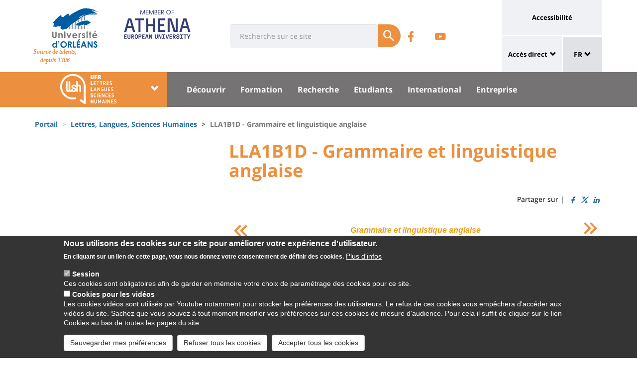

--- FILE ---
content_type: text/html; charset=UTF-8
request_url: https://www.univ-orleans.fr/fr/lettres/lla1b1d-grammaire-et-linguistique-anglaise
body_size: 13943
content:
<!DOCTYPE html>
<html  lang="fr" dir="ltr" prefix="og: https://ogp.me/ns#">
  <head>
    <meta charset="utf-8" />
<meta name="description" content="" />
<link rel="canonical" href="https://www.univ-orleans.fr/fr/lettres/lla1b1d-grammaire-et-linguistique-anglaise" />
<meta property="og:site_name" content="Université d&#039;Orléans" />
<meta property="og:title" content="LLA1B1D - Grammaire et linguistique anglaise" />
<meta name="twitter:card" content="summary" />
<meta name="twitter:description" content="" />
<meta name="twitter:title" content="LLA1B1D - Grammaire et linguistique anglaise | Université d&#039;Orléans" />
<meta name="MobileOptimized" content="width" />
<meta name="HandheldFriendly" content="true" />
<meta name="viewport" content="width=device-width, initial-scale=1.0" />
<style>div#sliding-popup, div#sliding-popup .eu-cookie-withdraw-banner, .eu-cookie-withdraw-tab {background: #0779bf} div#sliding-popup.eu-cookie-withdraw-wrapper { background: transparent; } #sliding-popup h1, #sliding-popup h2, #sliding-popup h3, #sliding-popup p, #sliding-popup label, #sliding-popup div, .eu-cookie-compliance-more-button, .eu-cookie-compliance-secondary-button, .eu-cookie-withdraw-tab { color: #ffffff;} .eu-cookie-withdraw-tab { border-color: #ffffff;}</style>
<link rel="icon" href="/themes/custom/univ/favicon.ico" type="image/vnd.microsoft.icon" />
<link rel="alternate" hreflang="fr" href="https://www.univ-orleans.fr/fr/lettres/lla1b1d-grammaire-et-linguistique-anglaise" />
<script>window.a2a_config=window.a2a_config||{};a2a_config.callbacks=[];a2a_config.overlays=[];a2a_config.templates={};</script>

    <title>LLA1B1D - Grammaire et linguistique anglaise | Université d&#039;Orléans</title>
    <link rel="stylesheet" media="all" href="/upload/public/css/css_j_Fe6lH_8DIDomxHfEdOR-0febe9_h4YQHUpBiBBaOA.css?delta=0&amp;language=fr&amp;theme=univ&amp;include=eJxtzEEOwiAQBdDDuAVZuHFv6jXIQIeGdGAaGDTc3sYSF-ru_zeZD_MsDLkbGOEcCmdRnnmNaP2eMYt1xH7FYg7Wg_Vghc1-HtJGEbJH8w_tjAEaiaq9CibjoKJqOT7Mabpd75fpKAuxA9JVOsW8vG0fKfh9eKILXJJ1zFKlwGZ-5AXLT1ft" />
<link rel="stylesheet" media="all" href="/upload/public/css/css_RUdw5OMA63TVB7jyeUpr_IZunVi03XQ0ZwPNu7rYkoc.css?delta=1&amp;language=fr&amp;theme=univ&amp;include=eJxtzEEOwiAQBdDDuAVZuHFv6jXIQIeGdGAaGDTc3sYSF-ru_zeZD_MsDLkbGOEcCmdRnnmNaP2eMYt1xH7FYg7Wg_Vghc1-HtJGEbJH8w_tjAEaiaq9CibjoKJqOT7Mabpd75fpKAuxA9JVOsW8vG0fKfh9eKILXJJ1zFKlwGZ-5AXLT1ft" />

    
  </head>
  <body class="path-node page-node-type-univ-page has-glyphicons">
    <a href="#main-content" class="visually-hidden focusable skip-link">
      Aller au contenu principal
    </a>
    
      <div class="dialog-off-canvas-main-canvas" data-off-canvas-main-canvas>
    
<header class="header">
    <div class="container">
    <div class="header-top">
      <div class="header-left">
        <div class="row">
                                      <div class="region region-top">
    <section id="block-sitebranding" class="block block-system block-system-branding-block">
    <h2 class="sr-only sr-only-focusable">Site branding</h2>
        <div class="site-logo">
                    <div class="univ-logo">
                <a href="/fr" title="Accueil" rel="home">
                    <img class="univ-img img-responsive" src="/themes/custom/univ/logo.svg" alt="Accueil" />
                </a>
            </div>
                            <div class="univ-slogan ">
                <p>Source de talents, depuis 1306</p>
            </div>
            </div>
    <div class="site-image">
        <img src="/themes/custom/univ/images/athena.png" />
    </div>
</section>

<section class="form-inline block block-univ-group block-search-block" data-drupal-selector="univ-search-form" id="block-universiterecherche">
    <h2 class="sr-only sr-only-focusable">Université : Recherche</h2>
        <button type="button" class="search-link menu-responsive-button" data-toggle="collapse" data-target=".univ-search">
    <span class="glyphicon glyphicon-search">
        <i class="sr-only">responsive search button</i>
    </span>
    </button>

    <button type="button" id="open-menu-responsive" class="navbar-toggle collapsed menu-responsive-button" data-toggle="collapse" data-target="#navbar-collapse-main-menu">
    <span class="mdi-menu">
        <i class="sr-only">responsive menu button</i>
    </span>
    </button>
    <div class="univ-search collapse" role="search" aria-expanded="false"><form action="/fr/lettres/lla1b1d-grammaire-et-linguistique-anglaise" method="post" id="univ-search-form" accept-charset="UTF-8">
  <div class="univ-search-box form-group mb-2"><div class="form-item js-form-item form-type-textfield js-form-type-textfield form-item-search-api-fulltext js-form-item-search-api-fulltext form-group">
      <label class="sr-only control-label" for="edit-search-api-fulltext">Search</label>
  
  
  <input class="form-text form-control" placeholder="Recherche sur ce site" required="true" data-drupal-selector="edit-search-api-fulltext" type="text" id="edit-search-api-fulltext" name="search_api_fulltext" value="" size="30" maxlength="128" />

  
  
  </div>
</div><div class="univ-search-action form-group mb-2"><button class="form-submit button js-form-submit btn-primary btn" data-twig-suggestion="search" data-drupal-selector="edit-submit" type="submit" id="edit-submit" name="op" value="Soumettre"><span class="sr-only sr-only-focusable">Soumettre</span></button></div><input autocomplete="off" data-drupal-selector="form-xanx3bbeskdk53m8pmqucypgbvelff2jhitefx066eu" type="hidden" name="form_build_id" value="form-XANx3BBeSkDK53m8pMQUcyPGBvelfF2jHItefX066EU" /><input data-drupal-selector="edit-univ-search-form" type="hidden" name="form_id" value="univ_search_form" />
</form>
</div>
</section>

<section id="block-reseauxsociaux" class="block block-univ-group block-group-social-media-block clearfix">
    <h2 class="sr-only sr-only-focusable">Réseaux sociaux</h2>
        <div class="univ-social-media" >
    <ul class="list-inline">
                    <li>
                <a href="https://www.facebook.com/collegium.llsh" title="Retrouvez-nous sur Facebook" class="mdi-facebook" target="_blank">
                    <span class="icon sr-only">Retrouvez-nous sur Facebook</span>
                </a>
            </li>
                    <li>
                <a href="https://www.youtube.com/channel/UCeEDUJyxlBz3S1JO403rV_g" title="Retrouvez-nous sur Youtube" class="mdi-youtube-play" target="_blank">
                    <span class="icon sr-only">Retrouvez-nous sur Youtube</span>
                </a>
            </li>
            </ul>
</div>

</section>


  </div>

                              </div>
      </div>
            <div class="header-right">
                                <div class="region region-header">
    <section id="block-universityaccessibilitylink" class="block block-univ-group block-accessibility-block clearfix">
    <h2 class="sr-only sr-only-focusable">Université : lien vers page accessibilité</h2>
        <div class="univ-accessibility"><a href="/fr/accessibilite">Accessibilité</a></div>
</section>

<section id="block-universityshortcutlinks" class="block block-univ-group block-group-shortcut-block clearfix">
    <h2 class="sr-only sr-only-focusable">University : Shortcut links</h2>
        <div class="dropdown"><p><a class="dropdown-toggle" href="#collapseMenuRapide" aria-controls="collapseMenuRapide" data-toggle="collapse">Accès direct</a></p><div class="dropdown-menu collapse" id="collapseMenuRapide"><div class="container"><div class="row"><div class="col-md-8"><div class="shortcut-block col-md-6"><h2><button aria-expanded="false" data-target="#bs-navbar-collapse-composantes" data-toggle="collapse" type="button">Composantes</button></h2><div class="collapse" id="bs-navbar-collapse-composantes"><a href="/deg">UFR Droit, Economie, Gestion</a><br><a href="/lettres">UFR Lettres, Langues et Sciences Humaines</a><br><a href="/sciences-techniques">UFR Sciences et Techniques</a><br><a href="/inspe">INSPE Centre Val de Loire</a><br><a href="/medecine-orleans">Médecine Orléans</a><br><a href="/polytech">Polytech Orléans</a><br><a href="/iut-orleans">IUT d'Orléans</a><br><a href="/iut-bourges">IUT de Bourges</a><br><a href="/iut-indre">IUT de l'Indre</a><br><a href="/iut-chartres">IUT de Chartres</a><br><a href="/osuc">OSUC - Observatoire des Sciences de l'Univers en région Centre</a><br><a href="/euk-cvl">EUKCVL</a><br><a href="/iaeorleans">IAE Orléans - University School of Management</a></div></div><div class="shortcut-block col-md-6"><h2><button aria-expanded="false" data-target="#bs-navbar-collapse-labo" data-toggle="collapse" type="button">Laboratoires par pôle</button></h2><div class="collapse" id="bs-navbar-collapse-labo"><a href="/univ/recherche/laboratoires-et-structures/pole-energie-materiaux-systeme-terre-espace">Labos du pôle "Énergie, Matériaux, Système Terre Espace"</a><br><a href="/univ/recherche/laboratoires-et-structures/hcs">Labos du pôle "Humanités, Cultures, Sociétés"</a><br><a href="/univ/recherche/laboratoires-et-structures/pole-modelisation-systemes-et-langages">Labos du pôle "Modélisation, Système, Langage"</a><br><a href="/univ/recherche/laboratoires-et-structures/pole-sciences-biologiques-chimie-du-vivant">Labos du pôle "Sciences Biologiques, Chimie du Vivant"</a><br><a href="/univ/recherche/laboratoires-et-structures/federations-de-recherche">Fédérations de recherche</a></div></div><div class="shortcut-block col-md-6"><h2><button aria-expanded="false" data-target="#bs-navbar-collapse-autres" data-toggle="collapse" type="button">Autres services et instituts</button></h2><div class="collapse" id="bs-navbar-collapse-autres"><a href="/culture">Le Bouillon</a><br><a href="/idf">Institut de Français</a><br><a href="/sefco">Formation professionnelle</a><br><a href="/learninglab-uo">Learning Lab</a><br><a href="/utlo">UTL Orléans</a><br><a href="/sport">Sport</a></div></div></div><div class="col-md-4"><div class="shortcut-block" id="menu--block--tools"><h2><button aria-expanded="false" data-target="#bs-navbar-collapse-tools" data-toggle="collapse" type="button">Outils</button></h2><div class="collapse" id="bs-navbar-collapse-tools">&nbsp;</div></div><div class="shortcut-block" id="menu--block--socials"><h2><button aria-expanded="false" data-target="#bs-navbar-collapse-socials" data-toggle="collapse" type="button">Suivez-nous sur les réseaux sociaux</button></h2><div class="collapse" id="bs-navbar-collapse-socials">&nbsp;</div></div></div></div></div></div></div><!-- Matomo --><script>
  var _paq = window._paq = window._paq || [];
  /* tracker methods like "setCustomDimension" should be called before "trackPageView" */
  _paq.push(['trackPageView']);
  _paq.push(['enableLinkTracking']);
  (function() {
    var u="https://statsweb.univ-orleans.fr/";
    _paq.push(['setTrackerUrl', u+'matomo.php']);
    _paq.push(['setSiteId', '10']);
    var d=document, g=d.createElement('script'), s=d.getElementsByTagName('script')[0];
    g.async=true; g.src=u+'matomo.js'; s.parentNode.insertBefore(g,s);
  })();
</script><!-- End Matomo Code --><p>&nbsp;</p>
</section>

<nav role="navigation" aria-labelledby="block-universitemenuliensutiles-menu" id="block-universitemenuliensutiles">
    <h2 class="sr-only sr-only-focusable">University : Application links</h2>
            
<div class="menu-liens-utiles">
                <ul class="nav">
                                                                <li>
                    <a href="http://ent.univ-orleans.fr" class="ent" target="_blank" title="Ouvre l&#039;ENT dans un nouvel onglet">ENT</a>
                                                </li>
                                                                <li>
                    <a href="https://www.univ-orleans.fr/annuaire" class="annuaire" target="_blank" title="Ouvre l&#039;annuaire dans un nouvel onglet">Annuaire</a>
                                                </li>
                                                                <li>
                    <a href="https://scd.univ-orleans.fr/" class="biblio" target="_blank" title="Ouvre un nouvel onglet pour accéder aux bibliothèques">Bibliothèques</a>
                                                </li>
                                                                <li>
                    <a href="/fr/culture" class="culture" data-drupal-link-system-path="group/108/home">Culture</a>
                                                </li>
                    </ul>
    
</div>

<script>
document.addEventListener('DOMContentLoaded', () => {
  //Block
  let tools = document.getElementById('block-universitemenuliensutiles');
  let socials = document.getElementById('block-reseauxsociaux');
  let socialsClone = socials.cloneNode(true);

  //Menu Rapide
  let menuTools = document.getElementById('menu--block--tools');
  let menuSocials = document.getElementById('menu--block--socials');
  tools.style.display = 'block';
  menuTools.querySelector('.collapse').insertAdjacentElement('afterbegin', tools);
  menuSocials.querySelector('.collapse').insertAdjacentElement('afterbegin', socialsClone);

  let firstMenu = document.querySelector('#collapseMenuRapide .shortcut-block:first-child');

  document.querySelectorAll('.header-right .univ-social-media a').forEach((event) => {
    event.innerHTML = event.getAttribute('title');
  });
  let block = document.querySelector('.block-group-shortcut-block');
  let allButton = block.querySelectorAll('h2 button');
  menuAccesDirect();
  window.addEventListener('resize', menuAccesDirect);

  function menuAccesDirect () {
    if (window.matchMedia('(min-width: 1024px)').matches) {
      //Move tools in desktop
      menuSocials.before(menuTools);

      //Open Collpase Desktop
      allButton.forEach(function (event) {
        let button = event;
        button.setAttribute('aria-expanded', true);
        button.style.pointerEvents = 'none';
        let collapse = event.closest('.shortcut-block').querySelector('.collapse');
        collapse.setAttribute('aria-expanded', true);
        collapse.classList.add('in');
        collapse.style.height = null;
      });
    } else {
      //Move tools in mobile
      firstMenu.before(menuTools);

      //Close Collpase Desktop
      allButton.forEach(function (event) {
        let button = event;
        button.setAttribute('aria-expanded', false);
        button.style.pointerEvents = 'initial';
        let collapse = event.closest('.shortcut-block').querySelector('.collapse');
        collapse.setAttribute('aria-expanded', false);
        collapse.classList.remove('in');
        collapse.style.height = null;
      });


      let buttonTools = menuTools.querySelector('h2 button');
      buttonTools.setAttribute('aria-expanded', true);
      buttonTools.style.pointerEvents = 'none';
      let collapseTools = menuTools.querySelector('#bs-navbar-collapse-tools');
      collapseTools.setAttribute('aria-expanded', true);
      collapseTools.classList.add('in');
      collapseTools.style.height = null;
    }
  }


});
</script>
    </nav>
<section class="language-switcher-language-url block block-language block-language-blocklanguage-interface clearfix" id="block-language-dropdown" role="navigation">
    <h2 class="sr-only sr-only-focusable">Sélecteur de langue</h2>
        
<div class="dropdown block-language-dropdown">
    <button type="button" class="btn btn-primary dropdown-toggle" data-toggle="dropdown">
        FR
        <span class="glyphicon glyphicon-chevron-down"></span>
    </button>
    <ul class="dropdown-menu"><li class="dropdown-item"><a href="/fr/lettres/lla1b1d-grammaire-et-linguistique-anglaise" class="language-link is-active" hreflang="fr" data-drupal-link-system-path="node/6122" aria-current="page">FR</a></li></ul>
</div>

</section>


  </div>

                        </div>
    </div>
  </div>
    <div class="header-bottom">
                  <div class="header-composante">
          <div class="container">
            <div class="row">
                <div class="region region-navigation">
    <section id="block-universiteblocklistedescomposantes" class="block block-univ-group block-group-composantes-block clearfix">
    <h2 class="sr-only sr-only-focusable">Université : Block liste des composantes</h2>
        <div class="composante-block">
    <div class="dropdown" id="univ-list-composantes">
        <button type="button" class="btn btn-primary dropdown-toggle" data-toggle="dropdown">
                            <img src="/upload/public/media/logo/logo_blanc_llsh-2.png" class="composante-logo" alt="logo" />
                        <span class="glyphicon glyphicon-chevron-down"></span>
        </button>
        
      <ul class="dropdown-menu menu menu--menu-composante nav">
                              <li class="first">
                      <a href="/fr">Université d&#039;Orléans</a>
                            </li>
                              <li>
                      <a href="/fr/deg">Droit, Economie, Gestion</a>
                            </li>
                              <li>
                      <a href="/fr/euk-cvl">EUK CVL</a>
                            </li>
                              <li>
                      <a href="/fr/iaeorleans">IAE Orléans</a>
                            </li>
                              <li>
                      <a href="/fr/inspe">INSPÉ CVL</a>
                            </li>
                              <li>
                      <a href="/fr/iut-bourges">IUT Bourges</a>
                            </li>
                              <li>
                      <a href="/fr/iut-chartres">IUT Chartres</a>
                            </li>
                              <li>
                      <a href="/fr/iut-indre">IUT Indre</a>
                            </li>
                              <li>
                      <a href="/fr/iut-orleans">IUT Orléans</a>
                            </li>
                              <li>
                      <a href="/fr/lettres">Lettres, Langues, Sciences Humaines</a>
                            </li>
                              <li>
                      <a href="/fr/medecine-orleans">Médecine Orléans</a>
                            </li>
                              <li>
                      <a href="/fr/osuc">Observatoire Sciences Univers</a>
                            </li>
                              <li>
                      <a href="/fr/polytech">Polytech</a>
                            </li>
                              <li class="last">
                      <a href="/fr/sciences-techniques">Sciences &amp; Techniques</a>
                            </li>
          </ul>
  

    </div>
</div>

</section>

<section id="block-universitemenuprincipal" class="block block-univ-group block-group-menu-block clearfix">
    <h2 class="sr-only sr-only-focusable">Université : Menu principal</h2>
      <div class="universite-menu-principal">
  

<nav class="navbar-default">
    <div class="collapse navbar-collapse" id="navbar-collapse-main-menu">
        <div class="close-menu">
            <button type="button" id="close-menu-responsive" class="navbar-toggle-close collapsed" data-toggle="collapse" data-target="#navbar-collapse-main-menu">
                <span class="mdi-close">
                    <i class="sr-only">responsive close menu</i>
                </span>
            </button>
        </div>
                    <ul class="nav navbar-nav navbar-left">
                                                                    <li class="expanded dropdown">
                    <a href="/fr/lettres/decouvrir" class="dropdown-toggle">Découvrir</a>
                    <button type="button" class="chevron-submenu collapsed" data-toggle="collapse" data-target="#navbar-collapse-submenu-1" aria-expanded="false">
                        <span class="glyphicon glyphicon-chevron-down">
                            <i class="sr-only">Découvrir</i>
                        </span>
                    </button>
                                                    <div  id="navbar-collapse-submenu-1" class="collapse navbar-collapse-submenu" aria-expanded="false" role="navigation">
                                <ul class="dropdown-menu">
                                                                        <li>
                    <a href="/fr/lettres/decouvrir/presentation" title="Présentation" data-drupal-link-system-path="node/1320">Présentation</a>
                                                </li>
                                                                <li>
                    <a href="/fr/lettres/decouvrir/chiffres-cles" title="Chiffres clés" data-drupal-link-system-path="node/1321">Chiffres clés</a>
                                                </li>
                                                                <li>
                    <a href="/fr/lettres/decouvrir/missions-de-lufr" data-drupal-link-system-path="node/1322">Missions de l&#039;UFR</a>
                                                </li>
                                                                <li>
                    <a href="/fr/lettres/decouvrir/organigramme-guide-de-bienvenue" title="Organigramme" data-drupal-link-system-path="node/1323">Organigramme</a>
                                                </li>
                                                                <li>
                    <a href="/fr/lettres/decouvrir/contact-acces" data-drupal-link-system-path="node/1497">Contact / Accès</a>
                                                </li>
                                                                <li>
                    <a href="/fr/lettres/decouvrir/etudier-chateauroux" title="Etudier à Châteauroux" data-drupal-link-system-path="node/1325">Etudier à Châteauroux</a>
                                                </li>
                                                                <li>
                    <a href="/fr/lettres/decouvrir/lexique-du-vocabulaire-universitaire" data-drupal-link-system-path="node/8664">Lexique des Acronymes</a>
                                                </li>
                                                                <li>
                    <a href="/fr/lettres/decouvrir/service-audiovisuel-de-lufr-llsh" data-drupal-link-system-path="node/8570">VidéoLab de l&#039;UFR LLSH</a>
                                                </li>
                                                                <li>
                    <a href="/fr/group/150/news" data-drupal-link-system-path="group/150/news">Agenda</a>
                                                </li>
                    </ul>
    
                    </div>
                                </li>
                                                            <li class="expanded dropdown">
                    <a href="/fr/lettres/formation" class="dropdown-toggle">Formation</a>
                    <button type="button" class="chevron-submenu collapsed" data-toggle="collapse" data-target="#navbar-collapse-submenu-2" aria-expanded="false">
                        <span class="glyphicon glyphicon-chevron-down">
                            <i class="sr-only">Formation</i>
                        </span>
                    </button>
                                                    <div  id="navbar-collapse-submenu-2" class="collapse navbar-collapse-submenu" aria-expanded="false" role="navigation">
                                <ul class="dropdown-menu">
                                                                        <li>
                    <a href="/fr/lettres/formation/toutes-les-formations" data-drupal-link-system-path="node/15758">Toutes les formations</a>
                                                </li>
                                                                <li>
                    <a href="/fr/lettres/formation/licences" title="Licences" data-drupal-link-system-path="node/1367">Licences</a>
                                                </li>
                                                                <li>
                    <a href="/fr/lettres/formation/du-japonais" title="DU Japonais" data-drupal-link-system-path="node/1380">DU Japonais</a>
                                                </li>
                                                                <li>
                    <a href="/fr/lettres/formation/licences-professionnelles" title="Licences Professionnelles &amp; DU japonais" data-drupal-link-system-path="node/1375">Licences Professionnelles</a>
                                                </li>
                                                                <li>
                    <a href="/fr/lettres/formation/masters" title="Masters" data-drupal-link-system-path="node/1381">Masters</a>
                                                </li>
                                                                <li>
                    <a href="/fr/lettres/formation/agregation" data-drupal-link-system-path="node/4977">Agrégation</a>
                                                </li>
                                                                <li>
                    <a href="/fr/lettres/formation/futures-etudiantes" data-drupal-link-system-path="node/5228">Futur.e.s étudiant.e.s</a>
                                                </li>
                    </ul>
    
                    </div>
                                </li>
                                                            <li class="expanded dropdown">
                    <a href="/fr/lettres/recherche" class="dropdown-toggle">Recherche</a>
                    <button type="button" class="chevron-submenu collapsed" data-toggle="collapse" data-target="#navbar-collapse-submenu-3" aria-expanded="false">
                        <span class="glyphicon glyphicon-chevron-down">
                            <i class="sr-only">Recherche</i>
                        </span>
                    </button>
                                                    <div  id="navbar-collapse-submenu-3" class="collapse navbar-collapse-submenu" aria-expanded="false" role="navigation">
                                <ul class="dropdown-menu">
                                                                        <li>
                    <a href="/fr/lettres/recherche/la-recherche-lufr-llsh" title="La Recherche à l&#039;UFR LLSH" data-drupal-link-system-path="node/1336">La Recherche à l&#039;UFR LLSH</a>
                                                </li>
                                                                <li>
                    <a href="/fr/lettres/recherche/publications" data-drupal-link-system-path="node/4911">Publications</a>
                                                </li>
                                                                <li>
                    <a href="/fr/lettres/recherche/doctorat" data-drupal-link-system-path="node/2379">Doctorat</a>
                                                </li>
                    </ul>
    
                    </div>
                                </li>
                                                            <li class="expanded dropdown">
                    <a href="/fr/lettres/etudiants" class="dropdown-toggle">Etudiants</a>
                    <button type="button" class="chevron-submenu collapsed" data-toggle="collapse" data-target="#navbar-collapse-submenu-4" aria-expanded="false">
                        <span class="glyphicon glyphicon-chevron-down">
                            <i class="sr-only">Etudiants</i>
                        </span>
                    </button>
                                                    <div  id="navbar-collapse-submenu-4" class="collapse navbar-collapse-submenu" aria-expanded="false" role="navigation">
                                <ul class="dropdown-menu">
                                                                        <li>
                    <a href="/fr/lettres/etudiants/contacts-scolarite-horaires" data-drupal-link-system-path="node/5258">Contacts scolarité / Horaires</a>
                                                </li>
                                                                <li>
                    <a href="/fr/lettres/etudiants/scolarite" data-drupal-link-system-path="node/1804">Scolarité</a>
                                                </li>
                                                                <li>
                    <a href="/fr/lettres/etudiants/prendre-soin-de-soi" data-drupal-link-system-path="node/8335">Prendre soin de soi</a>
                                                </li>
                                                                <li>
                    <a href="/fr/lettres/etudiants/examens-orleans" data-drupal-link-system-path="node/14862">EXAMENS</a>
                                                </li>
                                                                <li>
                    <a href="/fr/lettres/etudiants/candidatures" data-drupal-link-system-path="node/14668">Candidatures</a>
                                                </li>
                                                                <li>
                    <a href="/fr/lettres/etudiants/inscriptions" data-drupal-link-system-path="node/2187">Inscriptions</a>
                                                </li>
                                                                <li>
                    <a href="/fr/lettres/etudiants/vie-etudiante" data-drupal-link-system-path="node/2444">Vie étudiante</a>
                                                </li>
                                                                <li>
                    <a href="/fr/lettres/etudiants/cesure" data-drupal-link-system-path="node/16550">CESURE</a>
                                                </li>
                                                                <li>
                    <a href="/fr/lettres/etudiants/transfert" data-drupal-link-system-path="node/6919">Transfert</a>
                                                </li>
                    </ul>
    
                    </div>
                                </li>
                                                            <li class="expanded dropdown">
                    <a href="/fr/lettres/international" class="dropdown-toggle">International</a>
                    <button type="button" class="chevron-submenu collapsed" data-toggle="collapse" data-target="#navbar-collapse-submenu-5" aria-expanded="false">
                        <span class="glyphicon glyphicon-chevron-down">
                            <i class="sr-only">International</i>
                        </span>
                    </button>
                                                    <div  id="navbar-collapse-submenu-5" class="collapse navbar-collapse-submenu" aria-expanded="false" role="navigation">
                                <ul class="dropdown-menu">
                                                                        <li>
                    <a href="/fr/lettres/international/presentation" title="Présentation" data-drupal-link-system-path="node/1401">Présentation</a>
                                                </li>
                                                                <li>
                    <a href="/fr/lettres/international/etudier-letranger" data-drupal-link-system-path="node/2122">Etudier à l&#039;étranger</a>
                                                </li>
                                                                <li>
                    <a href="/fr/lettres/international/venir-etudier-orleans" data-drupal-link-system-path="node/2144">Venir étudier à Orléans</a>
                                                </li>
                                                                <li>
                    <a href="/fr/lettres/international/doubles-diplomes" data-drupal-link-system-path="node/12185">Doubles diplômes</a>
                                                </li>
                                                                <li>
                    <a href="/fr/lettres/international/autres-mobilites" data-drupal-link-system-path="node/2150">Autres Mobilités</a>
                                                </li>
                                                                <li>
                    <a href="/fr/lettres/international/temoignages" data-drupal-link-system-path="node/12132">Témoignages</a>
                                                </li>
                    </ul>
    
                    </div>
                                </li>
                                                            <li class="expanded dropdown">
                    <a href="/fr/lettres/entreprise" class="dropdown-toggle">Entreprise</a>
                    <button type="button" class="chevron-submenu collapsed" data-toggle="collapse" data-target="#navbar-collapse-submenu-6" aria-expanded="false">
                        <span class="glyphicon glyphicon-chevron-down">
                            <i class="sr-only">Entreprise</i>
                        </span>
                    </button>
                                                    <div  id="navbar-collapse-submenu-6" class="collapse navbar-collapse-submenu" aria-expanded="false" role="navigation">
                                <ul class="dropdown-menu">
                                                                        <li>
                    <a href="/fr/lettres/entreprise/taxe-apprentissage-nous-soutenir-financierement" title="Nous soutenir financièrement (Taxe apprentissage)" data-drupal-link-system-path="node/1412">Taxe apprentissage</a>
                                                </li>
                                                                <li>
                    <a href="/fr/lettres/entreprise/apprentissage" title="Apprentissage" data-drupal-link-system-path="node/1411">Apprentissage</a>
                                                </li>
                                                                <li>
                    <a href="/fr/lettres/entreprise/recruter-nos-etudiants" title="Recruter nos étudiants (stages, emplois, emplois étudiants)" data-drupal-link-system-path="node/1410">Recruter nos étudiants</a>
                                                </li>
                                                                <li>
                    <a href="/fr/lettres/entreprise/trouver-un-stage-un-emploi" title="Trouver un stage, un emploi" data-drupal-link-system-path="node/1409">Trouver un stage, un emploi</a>
                                                </li>
                                                                <li>
                    <a href="/fr/lettres/entreprise/alumnis" data-drupal-link-system-path="node/5048">Alumnis</a>
                                                </li>
                                                                <li>
                    <a href="/fr/lettres/entreprise/projet-voltaire-orthographe-et-grammaire" data-drupal-link-system-path="node/8337">Projet Voltaire - orthographe et grammaire</a>
                                                </li>
                    </ul>
    
                    </div>
                                </li>
                    </ul>
    
    </div><!-- /.navbar-collapse -->
</nav><!-- /.navbar -->

  </div>
</section>


  </div>

            </div>
          </div>
          <div class="main-menu-bg"></div>
        </div>
            </div>
</header>

  <div role="main" class="main-container container js-quickedit-main-content">
    <div class="container" role="heading">
                              <div class="row">
            <div class="col-sm-12" role="heading">
                <div class="region region-breadcrumb">
    <section id="block-univ-breadcrumbs" class="block block-system block-system-breadcrumb-block clearfix">
    <h2 class="sr-only sr-only-focusable">Fils d&#039;Ariane</h2>
              <ol class="breadcrumb">
          <li >
                  <a href="/fr">Portail</a>
              </li>
          <li >
                  <a href="/fr/lettres">Lettres, Langues, Sciences Humaines</a>
              </li>
          <li  class="active">
                  LLA1B1D - Grammaire et linguistique anglaise
              </li>
      </ol>

    </section>


  </div>

            </div>
          </div>
                                      <div class="row">
                              <aside class="col-sm-4">
              <h2 class="sr-only sr-only-focusable">University : Sidebar</h2>
              
            </aside>
                                          <section class="col-sm-8">
          <h2 class="sr-only sr-only-focusable">University : Main content</h2>
                      <a id="main-content"></a>
              <div class="region region-content">
    <section id="block-univ-page-title" class="block block-core block-page-title-block clearfix">
    <h2 class="sr-only sr-only-focusable">Titre de page</h2>
              <h1 class="page-header">
<span>LLA1B1D - Grammaire et linguistique anglaise</span>
</h1>

    </section>

<div data-drupal-messages-fallback class="hidden"></div>
<section id="block-univ-social-share" class="block block-addtoany block-addtoany-block clearfix">
  
    

      <span class="a2a_kit a2a_kit_size_16 addtoany_list" data-a2a-url="https://www.univ-orleans.fr/fr/lettres/lla1b1d-grammaire-et-linguistique-anglaise" data-a2a-title="LLA1B1D - Grammaire et linguistique anglaise">
          
    
          Partager sur | <a class="a2a_button_facebook social-link"><i class="mdi-facebook"></i></a><a class="a2a_button_twitter social-link"><i class="mdi-twitter"></i></a><a class="a2a_button_linkedin social-link"><i class="mdi-linkedin"></i></a></span>
  </section>

<section id="block-univ-content" class="block block-system block-system-main-block clearfix">
    <h2 class="sr-only sr-only-focusable">Contenu de la page principale</h2>
            <article class="univ-page full clearfix">

    
        

    <div class="content">

        <p class="node-summary"></p>
        
            <div class="field field--name-body field--type-text-with-summary field--label-hidden field--item"><blockquote>
<p><b><i><span style="font-size:12.0pt"><span style="font-family:&quot;Source Sans Pro&quot;,sans-serif"><span style="color:#f3a117">Grammaire et linguistique anglaise</span></span></span></i></b></p>
</blockquote>

<p>Ce cours associe 12 heures de CM consacrés à la description explicative de la grammaire de l’anglais : les principales formes grammaticales et leurs emplois, et 18 heures de TD consacrés à des exercices d’application. L’objectif étant à la fois la consolidation des bases et l’acquisition de compétences en traduction, les exercices proposés en TD et pour les 2 évaluations seront principalement constitués de phrases de thème grammatical et de thèmes construits.</p>

<p><br />
<span class="promote"><strong>Bibliographie :</strong></span><br />
<em>Grammaire explicative de l’anglais</em>, Larreya et Rivière, Longman<br />
<em>The Vocabulary Guide, Lesmots anglais et leur emploi</em>, Daniel Bonnet-Piron, Edith Dermaux-Frois- sart, Nathan [Manuel conseillé pour un travail autonome de renforcement lexical]</p>

<p>&nbsp;</p>
</div>
      

    </div>

    <div class="row">
        
            </div>

    
</article>

    </section>


  </div>

                  </section>
      </div>
    </div>
  </div>

<footer class="footer" role="contentinfo">
    <div class="pre-footer">
    <div class="container">
      <div class="row">
        <div class="col-sm-12">
                                    <a href="#" class="go-to-top">Haut de page</a>
                <div class="region region-pre-footer">
    <section id="block-sitemap" class="block block-univ-group block-group-menu-block clearfix">
  
      <h2 class="block-title">Plan du site</h2>
    

      

<nav class="navbar-default">
                    <ul class="nav navbar-nav">
                                                <li>
                    <a href="/fr/lettres/decouvrir"  >Découvrir <span class="caret"></span></a>
                                                                <ul>
                                                <li>
                    <a href="/fr/lettres/decouvrir/presentation" title="Présentation" data-drupal-link-system-path="node/1320">Présentation</a>
                                                </li>
                                                <li>
                    <a href="/fr/lettres/decouvrir/chiffres-cles" title="Chiffres clés" data-drupal-link-system-path="node/1321">Chiffres clés</a>
                                                </li>
                                                <li>
                    <a href="/fr/lettres/decouvrir/missions-de-lufr" data-drupal-link-system-path="node/1322">Missions de l&#039;UFR</a>
                                                </li>
                                                <li>
                    <a href="/fr/lettres/decouvrir/organigramme-guide-de-bienvenue" title="Organigramme" data-drupal-link-system-path="node/1323">Organigramme</a>
                                                </li>
                                                <li>
                    <a href="/fr/lettres/decouvrir/contact-acces" data-drupal-link-system-path="node/1497">Contact / Accès</a>
                                                </li>
                                                <li>
                    <a href="/fr/lettres/decouvrir/etudier-chateauroux" title="Etudier à Châteauroux" data-drupal-link-system-path="node/1325">Etudier à Châteauroux</a>
                                                </li>
                                                <li>
                    <a href="/fr/lettres/decouvrir/lexique-du-vocabulaire-universitaire" data-drupal-link-system-path="node/8664">Lexique des Acronymes</a>
                                                </li>
                                                <li>
                    <a href="/fr/lettres/decouvrir/service-audiovisuel-de-lufr-llsh" data-drupal-link-system-path="node/8570">VidéoLab de l&#039;UFR LLSH</a>
                                                </li>
                                                <li>
                    <a href="/fr/group/150/news" data-drupal-link-system-path="group/150/news">Agenda</a>
                                                </li>
                    </ul>
    
                                </li>
                                                <li>
                    <a href="/fr/lettres/formation"  >Formation <span class="caret"></span></a>
                                                                <ul>
                                                <li>
                    <a href="/fr/lettres/formation/toutes-les-formations" data-drupal-link-system-path="node/15758">Toutes les formations</a>
                                                </li>
                                                <li>
                    <a href="/fr/lettres/formation/licences" title="Licences" data-drupal-link-system-path="node/1367">Licences</a>
                                                </li>
                                                <li>
                    <a href="/fr/lettres/formation/du-japonais" title="DU Japonais" data-drupal-link-system-path="node/1380">DU Japonais</a>
                                                </li>
                                                <li>
                    <a href="/fr/lettres/formation/licences-professionnelles" title="Licences Professionnelles &amp; DU japonais" data-drupal-link-system-path="node/1375">Licences Professionnelles</a>
                                                </li>
                                                <li>
                    <a href="/fr/lettres/formation/masters" title="Masters" data-drupal-link-system-path="node/1381">Masters</a>
                                                </li>
                                                <li>
                    <a href="/fr/lettres/formation/agregation" data-drupal-link-system-path="node/4977">Agrégation</a>
                                                </li>
                                                <li>
                    <a href="/fr/lettres/formation/futures-etudiantes" data-drupal-link-system-path="node/5228">Futur.e.s étudiant.e.s</a>
                                                </li>
                    </ul>
    
                                </li>
                                                <li>
                    <a href="/fr/lettres/recherche"  >Recherche <span class="caret"></span></a>
                                                                <ul>
                                                <li>
                    <a href="/fr/lettres/recherche/la-recherche-lufr-llsh" title="La Recherche à l&#039;UFR LLSH" data-drupal-link-system-path="node/1336">La Recherche à l&#039;UFR LLSH</a>
                                                </li>
                                                <li>
                    <a href="/fr/lettres/recherche/publications" data-drupal-link-system-path="node/4911">Publications</a>
                                                </li>
                                                <li>
                    <a href="/fr/lettres/recherche/doctorat" data-drupal-link-system-path="node/2379">Doctorat</a>
                                                </li>
                    </ul>
    
                                </li>
                                                <li>
                    <a href="/fr/lettres/etudiants"  >Etudiants <span class="caret"></span></a>
                                                                <ul>
                                                <li>
                    <a href="/fr/lettres/etudiants/contacts-scolarite-horaires" data-drupal-link-system-path="node/5258">Contacts scolarité / Horaires</a>
                                                </li>
                                                <li>
                    <a href="/fr/lettres/etudiants/scolarite" data-drupal-link-system-path="node/1804">Scolarité</a>
                                                </li>
                                                <li>
                    <a href="/fr/lettres/etudiants/prendre-soin-de-soi" data-drupal-link-system-path="node/8335">Prendre soin de soi</a>
                                                </li>
                                                <li>
                    <a href="/fr/lettres/etudiants/examens-orleans" data-drupal-link-system-path="node/14862">EXAMENS</a>
                                                </li>
                                                <li>
                    <a href="/fr/lettres/etudiants/candidatures" data-drupal-link-system-path="node/14668">Candidatures</a>
                                                </li>
                                                <li>
                    <a href="/fr/lettres/etudiants/inscriptions" data-drupal-link-system-path="node/2187">Inscriptions</a>
                                                </li>
                                                <li>
                    <a href="/fr/lettres/etudiants/vie-etudiante" data-drupal-link-system-path="node/2444">Vie étudiante</a>
                                                </li>
                                                <li>
                    <a href="/fr/lettres/etudiants/cesure" data-drupal-link-system-path="node/16550">CESURE</a>
                                                </li>
                                                <li>
                    <a href="/fr/lettres/etudiants/transfert" data-drupal-link-system-path="node/6919">Transfert</a>
                                                </li>
                    </ul>
    
                                </li>
                                                <li>
                    <a href="/fr/lettres/international"  >International <span class="caret"></span></a>
                                                                <ul>
                                                <li>
                    <a href="/fr/lettres/international/presentation" title="Présentation" data-drupal-link-system-path="node/1401">Présentation</a>
                                                </li>
                                                <li>
                    <a href="/fr/lettres/international/etudier-letranger" data-drupal-link-system-path="node/2122">Etudier à l&#039;étranger</a>
                                                </li>
                                                <li>
                    <a href="/fr/lettres/international/venir-etudier-orleans" data-drupal-link-system-path="node/2144">Venir étudier à Orléans</a>
                                                </li>
                                                <li>
                    <a href="/fr/lettres/international/doubles-diplomes" data-drupal-link-system-path="node/12185">Doubles diplômes</a>
                                                </li>
                                                <li>
                    <a href="/fr/lettres/international/autres-mobilites" data-drupal-link-system-path="node/2150">Autres Mobilités</a>
                                                </li>
                                                <li>
                    <a href="/fr/lettres/international/temoignages" data-drupal-link-system-path="node/12132">Témoignages</a>
                                                </li>
                    </ul>
    
                                </li>
                                                <li>
                    <a href="/fr/lettres/entreprise"  >Entreprise <span class="caret"></span></a>
                                                                <ul>
                                                <li>
                    <a href="/fr/lettres/entreprise/taxe-apprentissage-nous-soutenir-financierement" title="Nous soutenir financièrement (Taxe apprentissage)" data-drupal-link-system-path="node/1412">Taxe apprentissage</a>
                                                </li>
                                                <li>
                    <a href="/fr/lettres/entreprise/apprentissage" title="Apprentissage" data-drupal-link-system-path="node/1411">Apprentissage</a>
                                                </li>
                                                <li>
                    <a href="/fr/lettres/entreprise/recruter-nos-etudiants" title="Recruter nos étudiants (stages, emplois, emplois étudiants)" data-drupal-link-system-path="node/1410">Recruter nos étudiants</a>
                                                </li>
                                                <li>
                    <a href="/fr/lettres/entreprise/trouver-un-stage-un-emploi" title="Trouver un stage, un emploi" data-drupal-link-system-path="node/1409">Trouver un stage, un emploi</a>
                                                </li>
                                                <li>
                    <a href="/fr/lettres/entreprise/alumnis" data-drupal-link-system-path="node/5048">Alumnis</a>
                                                </li>
                                                <li>
                    <a href="/fr/lettres/entreprise/projet-voltaire-orthographe-et-grammaire" data-drupal-link-system-path="node/8337">Projet Voltaire - orthographe et grammaire</a>
                                                </li>
                    </ul>
    
                                </li>
                    </ul>
    
</nav><!-- /.navbar -->

  </section>


  </div>

                              </div>
      </div>
    </div>
  </div>
    <div class="middle-footer">
    <div class="container">
      <div class="row">
                                <div class="region region-footer">
    <section id="block-informations" class="block block-univ-group block-group-informations-block clearfix col-md-6">
    
            <h2 class="block-title">Informations</h2>
        

            
<div id="univ-informations">
    <p><strong>UFR Lettres, Langues &amp; Sciences Humaines</strong><br>10 rue de Tours - BP 46527<br>45065 ORLEANS cedex 2 – France<br>&nbsp;</p><!-- Matomo --><script>
  var _paq = window._paq = window._paq || [];
  /* tracker methods like "setCustomDimension" should be called before "trackPageView" */
  _paq.push(['trackPageView']);
  _paq.push(['enableLinkTracking']);
  (function() {
    var u="https://statsweb.univ-orleans.fr/";
    _paq.push(['setTrackerUrl', u+'matomo.php']);
    _paq.push(['setSiteId', '19']);
    var d=document, g=d.createElement('script'), s=d.getElementsByTagName('script')[0];
    g.async=true; g.src=u+'matomo.js'; s.parentNode.insertBefore(g,s);
  })();
</script><!-- End Matomo Code -->
</div>

    </section>

  </div>

                        </div>
    </div>
  </div>
    <div class="post-footer">
    <div class="container">
      <div class="row">
                                <div class="region region-post-footer">
    <div class="col-md-5">
    <div class="social-media-portal-block">
                    <div class="univ-social-media" >
    <ul class="list-inline">
                    <li>
                <a href="https://www.instagram.com/univ_orleans/" title="Instagram" class="mdi-instagram" target="_blank">
                    <span class="icon sr-only">Instagram</span>
                </a>
            </li>
                    <li>
                <a href="https://www.linkedin.com/school/universite-orleans/" title="LinkedIn" class="mdi-linkedin" target="_blank">
                    <span class="icon sr-only">LinkedIn</span>
                </a>
            </li>
                    <li>
                <a href="https://fr-fr.facebook.com/univorleans/" title="Facebook" class="mdi-facebook" target="_blank">
                    <span class="icon sr-only">Facebook</span>
                </a>
            </li>
                    <li>
                <a href="https://twitter.com/Univ_Orleans" title="Twitter" class="mdi-twitter" target="_blank">
                    <span class="icon sr-only">Twitter</span>
                </a>
            </li>
                    <li>
                <a href="https://www.youtube.com/user/univorleans" title="Youtube" class="mdi-youtube-play" target="_blank">
                    <span class="icon sr-only">Youtube</span>
                </a>
            </li>
            </ul>
</div>

            </div>
</div>
<div class="col-md-7">
    <div class="post-footer-menu">
                    
  <ul class="list-inline">
                                      <li>
              <a href="/fr/accessibilite" data-drupal-link-system-path="node/1774">Accessibilité : partiellement conforme</a>
                            </li>
                                      <li>
              <span class="display-ecc-popup">Cookies</span>
                            </li>
                                      <li>
              <a href="http://intranet.univ-orleans.fr">Intranet</a>
                            </li>
                                      <li>
              <a href="/fr/mentions-legales" data-drupal-link-system-path="node/2415">Mentions légales</a>
                            </li>
        </ul>

            </div>
</div>

  </div>

                        </div>
    </div>
  </div>
</footer>

  </div>

    
    <script type="application/json" data-drupal-selector="drupal-settings-json">{"path":{"baseUrl":"\/","pathPrefix":"fr\/","currentPath":"node\/6122","currentPathIsAdmin":false,"isFront":false,"currentLanguage":"fr"},"pluralDelimiter":"\u0003","suppressDeprecationErrors":true,"cookieContentBlocker":{"consentAwareness":{"accepted":{"event":{"name":"","selector":""},"cookie":{"operator":"c","name":"cookie-agreed-categories","value":"youtube"}},"declined":{"event":{"name":"","selector":""},"cookie":{"operator":"!c","name":"cookie-agreed-categories","value":"youtube"}},"change":{"event":{"name":"","selector":""}}},"categories":{"youtube":{"consentAwareness":{"accepted":{"event":{"name":"click","selector":""},"cookie":{"operator":"c","name":"cookie-agreed-categories","value":"youtube"}},"declined":{"event":{"name":"","selector":""},"cookie":{"operator":"!c","name":"cookie-agreed-categories","value":"youtube"}},"change":{"event":{"name":"","selector":""}}}}}},"eu_cookie_compliance":{"cookie_policy_version":"1.0.0","popup_enabled":true,"popup_agreed_enabled":false,"popup_hide_agreed":false,"popup_clicking_confirmation":false,"popup_scrolling_confirmation":false,"popup_html_info":"\u003Cdiv role=\u0022alertdialog\u0022 aria-labelledby=\u0022popup-text\u0022  class=\u0022eu-cookie-compliance-banner eu-cookie-compliance-banner-info eu-cookie-compliance-banner--categories\u0022\u003E\n  \u003Cdiv class=\u0022popup-content info eu-cookie-compliance-content\u0022\u003E\n    \u003Cdiv id=\u0022popup-text\u0022 class=\u0022eu-cookie-compliance-message\u0022\u003E\n      \u003Ch2\u003ENous utilisons des cookies sur ce site pour am\u00e9liorer votre exp\u00e9rience d\u0027utilisateur.\u003C\/h2\u003E\u003Cp\u003EEn cliquant sur un lien de cette page, vous nous donnez votre consentement de d\u00e9finir des cookies.\u003C\/p\u003E\n              \u003Cbutton type=\u0022button\u0022 class=\u0022find-more-button eu-cookie-compliance-more-button\u0022\u003EPlus d\u0026#039;infos\u003C\/button\u003E\n          \u003C\/div\u003E\n\n          \u003Cdiv id=\u0022eu-cookie-compliance-categories\u0022 class=\u0022eu-cookie-compliance-categories\u0022\u003E\n                  \u003Cdiv class=\u0022eu-cookie-compliance-category\u0022\u003E\n            \u003Cdiv\u003E\n              \u003Cinput type=\u0022checkbox\u0022 name=\u0022cookie-categories\u0022 id=\u0022cookie-category-session\u0022\n                     value=\u0022session\u0022\n                      checked                       disabled  \u003E\n              \u003Clabel for=\u0022cookie-category-session\u0022\u003ESession\u003C\/label\u003E\n            \u003C\/div\u003E\n                          \u003Cdiv class=\u0022eu-cookie-compliance-category-description\u0022\u003ECes cookies sont obligatoires afin de garder en m\u00e9moire votre choix de param\u00e9trage des cookies pour ce site.\u003C\/div\u003E\n                      \u003C\/div\u003E\n                  \u003Cdiv class=\u0022eu-cookie-compliance-category\u0022\u003E\n            \u003Cdiv\u003E\n              \u003Cinput type=\u0022checkbox\u0022 name=\u0022cookie-categories\u0022 id=\u0022cookie-category-youtube\u0022\n                     value=\u0022youtube\u0022\n                                           \u003E\n              \u003Clabel for=\u0022cookie-category-youtube\u0022\u003ECookies pour les vid\u00e9os\u003C\/label\u003E\n            \u003C\/div\u003E\n                          \u003Cdiv class=\u0022eu-cookie-compliance-category-description\u0022\u003ELes cookies vid\u00e9os sont utilis\u00e9s par Youtube notamment pour stocker les pr\u00e9f\u00e9rences des utilisateurs. Le refus de ces cookies vous emp\u00eachera d\u0026#039;acc\u00e9der aux vid\u00e9os du site. Sachez que vous pouvez \u00e0 tout moment modifier vos pr\u00e9f\u00e9rences sur ces cookies de mesure d\u0026#039;audience. Pour cela il suffit de cliquer sur le lien Cookies au bas de toutes les pages du site.\u003C\/div\u003E\n                      \u003C\/div\u003E\n                          \u003Cdiv class=\u0022eu-cookie-compliance-categories-buttons\u0022\u003E\n            \u003Cbutton type=\u0022button\u0022 class=\u0022eu-cookie-compliance-save-preferences-button btn btn-default\u0022\u003ESauvegarder mes pr\u00e9f\u00e9rences\u003C\/button\u003E\n            \u003Cbutton type=\u0022button\u0022 class=\u0022btn btn-default deny-all eu-cookie-compliance-default-button\u0022\u003ERefuser tous les cookies\u003C\/button\u003E\n            \u003Cbutton type=\u0022button\u0022 class=\u0022agree-button eu-cookie-compliance-default-button btn btn-default\u0022\u003EAccepter tous les cookies\u003C\/button\u003E\n          \u003C\/div\u003E\n              \u003C\/div\u003E\n    \n    \u003Cdiv id=\u0022popup-buttons\u0022 class=\u0022eu-cookie-compliance-buttons eu-cookie-compliance-has-categories\u0022\u003E\n\n              \u003Cbutton type=\u0022button\u0022 class=\u0022eu-cookie-withdraw-button visually-hidden\u0022\u003EWithdraw consent\u003C\/button\u003E\n          \u003C\/div\u003E\n  \u003C\/div\u003E\n\u003C\/div\u003E","use_mobile_message":false,"mobile_popup_html_info":"\u003Cdiv role=\u0022alertdialog\u0022 aria-labelledby=\u0022popup-text\u0022  class=\u0022eu-cookie-compliance-banner eu-cookie-compliance-banner-info eu-cookie-compliance-banner--categories\u0022\u003E\n  \u003Cdiv class=\u0022popup-content info eu-cookie-compliance-content\u0022\u003E\n    \u003Cdiv id=\u0022popup-text\u0022 class=\u0022eu-cookie-compliance-message\u0022\u003E\n      \n              \u003Cbutton type=\u0022button\u0022 class=\u0022find-more-button eu-cookie-compliance-more-button\u0022\u003EPlus d\u0026#039;infos\u003C\/button\u003E\n          \u003C\/div\u003E\n\n          \u003Cdiv id=\u0022eu-cookie-compliance-categories\u0022 class=\u0022eu-cookie-compliance-categories\u0022\u003E\n                  \u003Cdiv class=\u0022eu-cookie-compliance-category\u0022\u003E\n            \u003Cdiv\u003E\n              \u003Cinput type=\u0022checkbox\u0022 name=\u0022cookie-categories\u0022 id=\u0022cookie-category-session\u0022\n                     value=\u0022session\u0022\n                      checked                       disabled  \u003E\n              \u003Clabel for=\u0022cookie-category-session\u0022\u003ESession\u003C\/label\u003E\n            \u003C\/div\u003E\n                          \u003Cdiv class=\u0022eu-cookie-compliance-category-description\u0022\u003ECes cookies sont obligatoires afin de garder en m\u00e9moire votre choix de param\u00e9trage des cookies pour ce site.\u003C\/div\u003E\n                      \u003C\/div\u003E\n                  \u003Cdiv class=\u0022eu-cookie-compliance-category\u0022\u003E\n            \u003Cdiv\u003E\n              \u003Cinput type=\u0022checkbox\u0022 name=\u0022cookie-categories\u0022 id=\u0022cookie-category-youtube\u0022\n                     value=\u0022youtube\u0022\n                                           \u003E\n              \u003Clabel for=\u0022cookie-category-youtube\u0022\u003ECookies pour les vid\u00e9os\u003C\/label\u003E\n            \u003C\/div\u003E\n                          \u003Cdiv class=\u0022eu-cookie-compliance-category-description\u0022\u003ELes cookies vid\u00e9os sont utilis\u00e9s par Youtube notamment pour stocker les pr\u00e9f\u00e9rences des utilisateurs. Le refus de ces cookies vous emp\u00eachera d\u0026#039;acc\u00e9der aux vid\u00e9os du site. Sachez que vous pouvez \u00e0 tout moment modifier vos pr\u00e9f\u00e9rences sur ces cookies de mesure d\u0026#039;audience. Pour cela il suffit de cliquer sur le lien Cookies au bas de toutes les pages du site.\u003C\/div\u003E\n                      \u003C\/div\u003E\n                          \u003Cdiv class=\u0022eu-cookie-compliance-categories-buttons\u0022\u003E\n            \u003Cbutton type=\u0022button\u0022 class=\u0022eu-cookie-compliance-save-preferences-button btn btn-default\u0022\u003ESauvegarder mes pr\u00e9f\u00e9rences\u003C\/button\u003E\n            \u003Cbutton type=\u0022button\u0022 class=\u0022btn btn-default deny-all eu-cookie-compliance-default-button\u0022\u003ERefuser tous les cookies\u003C\/button\u003E\n            \u003Cbutton type=\u0022button\u0022 class=\u0022agree-button eu-cookie-compliance-default-button btn btn-default\u0022\u003EAccepter tous les cookies\u003C\/button\u003E\n          \u003C\/div\u003E\n              \u003C\/div\u003E\n    \n    \u003Cdiv id=\u0022popup-buttons\u0022 class=\u0022eu-cookie-compliance-buttons eu-cookie-compliance-has-categories\u0022\u003E\n\n              \u003Cbutton type=\u0022button\u0022 class=\u0022eu-cookie-withdraw-button visually-hidden\u0022\u003EWithdraw consent\u003C\/button\u003E\n          \u003C\/div\u003E\n  \u003C\/div\u003E\n\u003C\/div\u003E","mobile_breakpoint":768,"popup_html_agreed":false,"popup_use_bare_css":false,"popup_height":"auto","popup_width":"100%","popup_delay":1000,"popup_link":"\/fr\/univ\/politique-de-traceurs-et-cookies","popup_link_new_window":true,"popup_position":false,"fixed_top_position":true,"popup_language":"fr","store_consent":false,"better_support_for_screen_readers":false,"cookie_name":"","reload_page":true,"domain":"","domain_all_sites":false,"popup_eu_only":false,"popup_eu_only_js":false,"cookie_lifetime":100,"cookie_session":0,"set_cookie_session_zero_on_disagree":0,"disagree_do_not_show_popup":false,"method":"categories","automatic_cookies_removal":true,"allowed_cookies":"","withdraw_markup":"\u003Cbutton type=\u0022button\u0022 class=\u0022eu-cookie-withdraw-tab\u0022\u003EPrivacy settings\u003C\/button\u003E\n\u003Cdiv aria-labelledby=\u0022popup-text\u0022 class=\u0022eu-cookie-withdraw-banner\u0022\u003E\n  \u003Cdiv class=\u0022popup-content info eu-cookie-compliance-content\u0022\u003E\n    \u003Cdiv id=\u0022popup-text\u0022 class=\u0022eu-cookie-compliance-message\u0022 role=\u0022document\u0022\u003E\n      \u003Ch2\u003EWe use cookies on this site to enhance your user experience\u003C\/h2\u003E\u003Cp\u003EYou have given your consent for us to set cookies.\u003C\/p\u003E\n    \u003C\/div\u003E\n    \u003Cdiv id=\u0022popup-buttons\u0022 class=\u0022eu-cookie-compliance-buttons\u0022\u003E\n      \u003Cbutton type=\u0022button\u0022 class=\u0022eu-cookie-withdraw-button \u0022\u003EWithdraw consent\u003C\/button\u003E\n    \u003C\/div\u003E\n  \u003C\/div\u003E\n\u003C\/div\u003E","withdraw_enabled":false,"reload_options":0,"reload_routes_list":"","withdraw_button_on_info_popup":false,"cookie_categories":["session","youtube"],"cookie_categories_details":{"session":{"uuid":"d3984fd5-d2c7-4593-abcb-b5d9d2fe4e5f","langcode":"fr","status":true,"dependencies":[],"id":"session","label":"Session","description":"Ces cookies sont obligatoires afin de garder en m\u00e9moire votre choix de param\u00e9trage des cookies pour ce site.","checkbox_default_state":"required","weight":-9},"youtube":{"uuid":"4e1c61de-5ebb-4fd5-9489-2ecb0e2b8c8e","langcode":"fr","status":true,"dependencies":[],"id":"youtube","label":"Cookies pour les vid\u00e9os","description":"Les cookies vid\u00e9os sont utilis\u00e9s par Youtube notamment pour stocker les pr\u00e9f\u00e9rences des utilisateurs. Le refus de ces cookies vous emp\u00eachera d\u0027acc\u00e9der aux vid\u00e9os du site. Sachez que vous pouvez \u00e0 tout moment modifier vos pr\u00e9f\u00e9rences sur ces cookies de mesure d\u0027audience. Pour cela il suffit de cliquer sur le lien Cookies au bas de toutes les pages du site.","checkbox_default_state":"unchecked","weight":-7}},"enable_save_preferences_button":true,"cookie_value_disagreed":"0","cookie_value_agreed_show_thank_you":"1","cookie_value_agreed":"2","containing_element":"body","settings_tab_enabled":false,"olivero_primary_button_classes":"","olivero_secondary_button_classes":"","close_button_action":"close_banner","open_by_default":true,"modules_allow_popup":true,"hide_the_banner":false,"geoip_match":true,"unverified_scripts":[]},"bootstrap":{"forms_has_error_value_toggle":1,"modal_animation":1,"modal_backdrop":"true","modal_focus_input":1,"modal_keyboard":1,"modal_select_text":1,"modal_show":1,"modal_size":"","popover_enabled":1,"popover_animation":1,"popover_auto_close":1,"popover_container":"body","popover_content":"","popover_delay":"0","popover_html":0,"popover_placement":"right","popover_selector":"","popover_title":"","popover_trigger":"click","tooltip_enabled":1,"tooltip_animation":1,"tooltip_container":"body","tooltip_delay":"0","tooltip_html":0,"tooltip_placement":"auto left","tooltip_selector":"","tooltip_trigger":"hover"},"ajaxTrustedUrl":{"form_action_p_pvdeGsVG5zNF_XLGPTvYSKCf43t8qZYSwcfZl2uzM":true},"language":"fr","user":{"uid":0,"permissionsHash":"7838fc5ce8a77676d79edc91b37755efaa5046e1520e199d010569ea1ece56aa"}}</script>
<script src="/upload/public/js/js_vHeNYYRfIb7YxC_LsPnVrCzarzya5WlEFOzOBXhFFlY.js?scope=footer&amp;delta=0&amp;language=fr&amp;theme=univ&amp;include=eJxtzmEOgzAIBeALteuRmraiIVYgFF28_cxmtNn27-V7QEjDYJxoD-kMj1GZzGVma6ZJwpWiKEQk7Eth4Q20E2OuhuIK84wQy3EMyGKuXGbQ8GF_sj_ZwRqvhUUqJioQ_qFbCbcwVc6p-mZ7RZredswo3M_6VhTFWtd9LT0hj6xLvF__kReNh3Hg"></script>
<script src="https://static.addtoany.com/menu/page.js" async></script>
<script src="/upload/public/js/js_0badSTZ18hvaS2YuoHH0eGTTBtXDElgyIs9KV7SS3GU.js?scope=footer&amp;delta=2&amp;language=fr&amp;theme=univ&amp;include=eJxtzmEOgzAIBeALteuRmraiIVYgFF28_cxmtNn27-V7QEjDYJxoD-kMj1GZzGVma6ZJwpWiKEQk7Eth4Q20E2OuhuIK84wQy3EMyGKuXGbQ8GF_sj_ZwRqvhUUqJioQ_qFbCbcwVc6p-mZ7RZredswo3M_6VhTFWtd9LT0hj6xLvF__kReNh3Hg"></script>
<script src="https://cdn.jsdelivr.net/npm/js-cookie@3.0.5/dist/js.cookie.min.js"></script>
<script src="/upload/public/js/js_LJlKAgRsKL0bMht7HnV4J8uJ_ssmc65gTjC_CJasz-c.js?scope=footer&amp;delta=4&amp;language=fr&amp;theme=univ&amp;include=eJxtzmEOgzAIBeALteuRmraiIVYgFF28_cxmtNn27-V7QEjDYJxoD-kMj1GZzGVma6ZJwpWiKEQk7Eth4Q20E2OuhuIK84wQy3EMyGKuXGbQ8GF_sj_ZwRqvhUUqJioQ_qFbCbcwVc6p-mZ7RZredswo3M_6VhTFWtd9LT0hj6xLvF__kReNh3Hg"></script>
<script src="https://cdn.jsdelivr.net/npm/@easepick/bundle@1.2.1/dist/index.umd.min.js"></script>
<script src="/upload/public/js/js_QY1wLwFWNXRudm0i54OzVcCK4AUtRhdB67toPEIkdPk.js?scope=footer&amp;delta=6&amp;language=fr&amp;theme=univ&amp;include=eJxtzmEOgzAIBeALteuRmraiIVYgFF28_cxmtNn27-V7QEjDYJxoD-kMj1GZzGVma6ZJwpWiKEQk7Eth4Q20E2OuhuIK84wQy3EMyGKuXGbQ8GF_sj_ZwRqvhUUqJioQ_qFbCbcwVc6p-mZ7RZredswo3M_6VhTFWtd9LT0hj6xLvF__kReNh3Hg"></script>

  </body>
</html>
